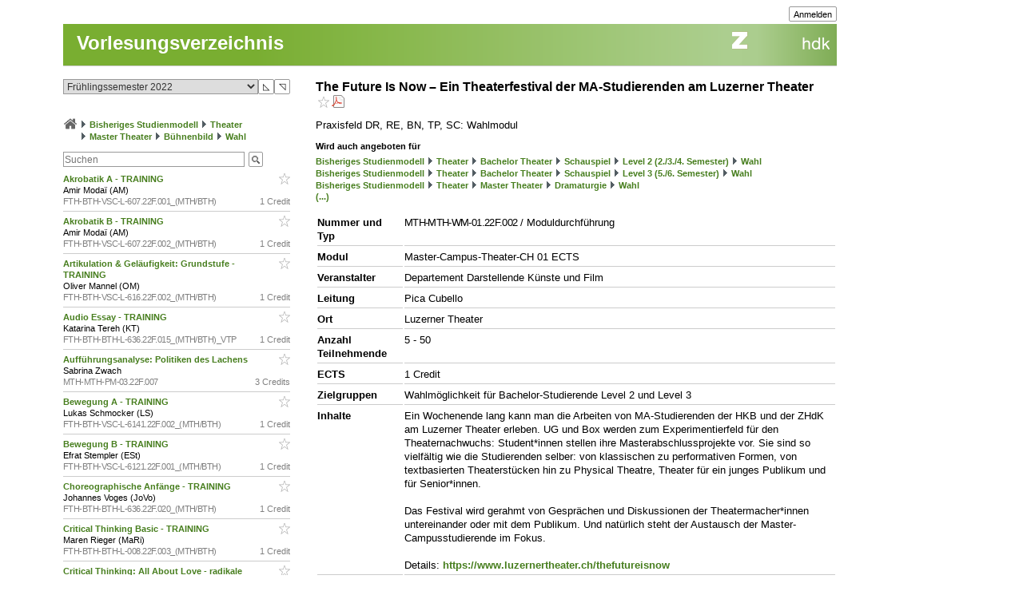

--- FILE ---
content_type: text/html; charset=utf-8
request_url: https://intern.zhdk.ch/?vorlesungsverzeichnis&semester_id=183607&cc_page_id=-2121&course_id=248414
body_size: 11173
content:
<!DOCTYPE html>
<html lang="de">
<head>

<meta http-equiv="Content-Type" content="text/html; charset=utf-8">
<!-- 
	This website is powered by TYPO3 - inspiring people to share!
	TYPO3 is a free open source Content Management Framework initially created by Kasper Skaarhoj and licensed under GNU/GPL.
	TYPO3 is copyright 1998-2026 of Kasper Skaarhoj. Extensions are copyright of their respective owners.
	Information and contribution at https://typo3.org/
-->




<meta name="generator" content="TYPO3 CMS" />
<meta name="description" content="Die ZHdK ist die Zuercher Hochschule der Kuenste" />
<meta name="keywords" content="Hochschule, Ausbildung, Kunst, Theater, Musik" />
<meta name="copyright" content="(c) 2011 Zuercher Hochschule der Kuenste" />


<link rel="stylesheet" href="/typo3temp/assets/css/39f5ea63ed303dd32b13a6366f0f924f.css?1712860433" media="all">
<link rel="stylesheet" href="/typo3conf/ext/hmtfw/Resources/Public/Themes/_shared/styles/screen.css?1769092855" media="all">
<link rel="stylesheet" href="/typo3conf/ext/hmtfw/Resources/Public/Themes/hellgruen/styles/screen.css?1769092855" media="all">
<link rel="stylesheet" href="/typo3conf/ext/hmtfw/Resources/Public/Themes/_shared/styles/print.css?1769092855" media="print">



<script src="/typo3conf/ext/hmtfw/Resources/Public/JavaScript/jquery/3.6.1/jquery-3.6.1.min.js?1769092855" type="text/javascript"></script>
<script src="/typo3conf/ext/hmtfw/Resources/Public/JavaScript/common.js?1769092855" type="text/javascript"></script>
<script src="https://analytics.zhdk.ch/piwik.js" type="text/javascript"></script>


<title>ZHdK:&nbsp;Vorlesungsverzeichnis</title><link rel="stylesheet" href="/typo3conf/ext/perfectlightbox/res/css/slightbox.css" type="text/css" media="screen,projection" /><script type="text/javascript" src="/typo3conf/ext/perfectlightbox/res/js/slimbox.2.0.4.yui.js"></script><script type="text/javascript">
	SlimboxOptions.resizeDuration = 100;
	SlimboxOptions.captionAnimationDuration = 50;
	SlimboxOptions.overlayFadeDuration = 100;
	SlimboxOptions.imageFadeDuration = 100;
	SlimboxOptions.overlayOpacity = 0.6;
	SlimboxOptions.loop = false;
	SlimboxOptions.allowSave = true;
	SlimboxOptions.slideshowAutoplay = false;
	SlimboxOptions.slideshowInterval = 7000;
	SlimboxOptions.slideshowAutoclose = true;
	SlimboxOptions.counterText = 'Bild ###x### von ###y###';</script>
<meta name="robots" content="all">
<link rel="icon" media="(prefers-color-scheme: dark)" href="/favicon_darkmode.ico">
<link rel="icon" media="(prefers-color-scheme: light)" href="/favicon.ico">
<!-- ChangeDetection.com id="xvgg2w8w0b" -->


<link rel="copyright" title="ZHdK" href="https://intern.zhdk.ch/?hauptadressen">
<link rel="home" title="Startseite" href="https://intern.zhdk.ch">
<link rel="search" title="Suchen" href="https://intern.zhdk.ch/?suchen">
<link rel="help" title="Helpdesk" href="https://intern.zhdk.ch/?helpdesk" target="_blank">
<link rel="author" title="Kontakt" href="/?feedback&amp;ref=%2F%3Fvorlesungsverzeichnis%26semester_id%3D183607%26cc_page_id%3D-2121%26course_id%3D248414">
<link rel="alternate" type="application/rss+xml" title="News" href="/?news/rss&amp;action=RSS" target="_blank">

<link rel="stylesheet" type="text/css" href="/app/css/typo3/standard.css?1769092855">
<link rel="stylesheet" type="text/css" href="/app/css/typo3/portal/theme.css">
<link rel="stylesheet" type="text/css" href="/app/css/typo3/mac-other.css?1769092855"><link rel="stylesheet" media="print" type="text/css" href="/app/css/typo3/print.css?1769092855"><meta name="viewport" content="width=device-width, initial-scale=1.0, maximum-scale=1.0, minimum-scale=1.0, user-scalable=no"></meta>
<style type="text/css" >
<!--

						@import url("/app/css/typo3/mobile.css?1769092855") only screen and (max-width: 700px);

						#subnavigation-hamburger {
						  display: none;
						}
						
-->
</style><script language="JavaScript" type="text/javascript">
<!--

							jQuery(document).ready(function() {
								jQuery('#content > .container > .singleColumn').attr('id', 'subnavigation');

								jQuery('<div id="subnavigation-hamburger"><div></div><div></div><div></div></div>').insertBefore(jQuery('#subnavigation'));
								var subnavigation = jQuery('#subnavigation');
								var hamburger = jQuery('#subnavigation-hamburger');
								hamburger.click(function() {
									if(subnavigation.hasClass('open')) {
										subnavigation.removeClass('open')
									} else {
										subnavigation.addClass('open')
									}
									if(hamburger.hasClass('open')) {
										hamburger.removeClass('open')
									} else {
										hamburger.addClass('open')
									}
								});
								
							});
							
//-->
</script>
<script language="JavaScript" type="text/javascript" src="/app/scripts/ajax.js?1769092855" charset="UTF-8"></script>
<script language="JavaScript" type="text/javascript" src="/app/scripts/base1.js?1769092855" charset="UTF-8"></script>
<script language="JavaScript" type="text/javascript" src="/app/scripts/base2.js?1769092855" charset="UTF-8"></script>
<script language="JavaScript" type="text/javascript" src="/app/scripts/base3.js?1769092855" charset="UTF-8"></script>
<script language="JavaScript" type="text/javascript" src="/app/scripts/flowplayer727/flowplayer.min.js" charset="UTF-8"></script>
<script language="JavaScript" type="text/javascript" src="/app/scripts/flowplayer-plugins/audio/flowplayer.audio.min.js" charset="UTF-8"></script>
<script language="JavaScript" type="text/javascript" src="/app/scripts/overlib_defaults.js" charset="UTF-8"></script>
<script type="text/javascript" src="/app/scripts/overlib422/overlib_zhdk.js?1769092855" charset="UTF-8"><!-- overLIB (c) Erik Bosrup --></script>
<script language="JavaScript" type="text/javascript">
<!--
var hmtfw_state_store_app_url= '/?store/state&action=AJAXSTORE';
var hmtfw_state_store_flush_delay= 500;
var hmtfw_resource_info_app_url= '/?raum/resource/feed';
var hmtfw_course_conflict_info_app_url= '/?meinetermine&action=AJAXCONFLICTINFO';
var hmtfw_ajax_loader_gif_path= '/app/img/structure/ajax-loader3.svg';
//-->
</script>

<style type="text/css" >
<!--

				#body .menu {
				    height: 57px !important;
				}
				.hmtfw_cc_course_name > .hmtfw_cc_name_trailer > .hmtfw_cc_course_fav_button {
					padding: 0px 0px 0px 3px;
					font-weight: normal;
					display: inline-block;
				}
					
				.hmtfw_cc_course_name > .hmtfw_cc_name_trailer > .hmtfw_cc_course_fav_button.hmtfw_cc_course_fav_button_ghost {
					opacity: 0.5;
				}
					
				.hmtfw_cc_course_name.hmtfw_cc_course_is_fav .hmtfw_cc_course_addfav {
					display: none;
				}
				
				.hmtfw_cc_course_name .hmtfw_cc_course_delfav {
					display: none;
				}
				
				.hmtfw_cc_course_name.hmtfw_cc_course_is_fav .hmtfw_cc_course_delfav {
					display: inline;
				}
					
				.hmtfw_cc_course_list_entry {
					margin-bottom: 12px;
				}
					
				.hmtfw_cc_course_list_entry.hmtfw_cc_narrow_list {
					padding-bottom: 5px;
					margin-bottom: 5px;
					border-bottom: 1px solid #ccc;
				}
					
				.hmtfw_cc_course_favs_only {}
					
				.hmtfw_cc_search {}
					
				.hmtfw_cc_search input {
					width: 80%;
				}
					
				.hmtfw_cc_search_term {
					font-weight: normal;
					font-size: 90%;
					padding: 1px 1px 1px 1px;
					border: 1px solid #999;
					border-radius: 3px;
				}
					
				.hmtfw_cc_page_results {
					/*padding-bottom: 6px;
					border-bottom: 1px solid #ccc;
					*/
					margin-bottom: 6px;
					border: 1px solid #ccc;
					padding: 3px 6px;
				}
				
				.hmtfw_cc_root_line {
					padding-left: 21px;
					text-indent: -21px;
				}
					
				.hmtfw_cc_page_results .hmtfw_cc_breadcrumb_result {
					margin-bottom: 0px;
					/*border-bottom: 1px solid #ddd;*/
				}
					
				.hmtfw_cc_nav > ul {
					margin: 12px 0px 12px 0px;
					padding: 0px;
					list-style: none;
				}
				
				.hmtfw_cc_nav > ul > li {
					border-bottom: 1px solid #ccc;
					padding: 4px 0px 4px 0px;
					margin: 0px;
				}
					
				.hmtfw_cc_nav > ul > li:first-child {
					border-top: 1px solid #ccc;
				}
					
				.hmtfw_cc_breadcrumb {
					margin-top: 25px;
					margin-bottom: 12px;
				}
					
				.hmtfw_cc_semester {
					margin-bottom: 12px;
				}
				
				.hmtfw_cc_dateinfo {
					margin-bottom: 12px;
				}
				
				.hmtfw_cc_narrow_list .hmtfw_cc_name_trailer {
					float: right;
				}
					
				.hmtfw_cc_course_name > .hmtfw_cc_name_trailer {
					display: inline-block;
				}
					
				.hmtfw_cc_narrow_list .hmtfw_cc_credits {
					/*font-weight: bold;
					font-size: 90%;
					display: inline-block;
					padding: 2px 0px 2px 3px;
					vertical-align: top;
					line-height: 1;
					*/
					display: inline-block;
					float: right;
					padding: 0px 0px 0px 3px;
				}
					
				.hmtfw_cc_lecturer {
					overflow: hidden;
					text-overflow: ellipsis;
					white-space: nowrap;
				}
				
				.hmtfw_cc_course_name > .hmtfw_cc_name_trailer > .hmtfw_cc_pdf {
					padding-left: 3px;
				}
					
				.hmtfw_cc_login_for_fav {
					margin-top: 20px;
				}
				
-->
</style><script language="JavaScript" type="text/javascript">
<!--

				var hmtfw_cc_clicked_course_id;
					
				jQuery(function() {
					jQuery("body").on("click", ".hmtfw_cc_course_fav_button", function () {
						var elem= jQuery(this);
						var course= elem.closest(".hmtfw_cc_course_name");
						var course_id= course.data("hmtfwCourseId");
						hmtfw_cc_clicked_course_id= course_id;

						overlib('<p><button class="submit hmtfw_cc_course_fav_submit">Einloggen und Favorit speichern</button></p><p>Um Lehrveranstaltungen als Favoriten speichern zu können, müssen Sie eingeloggt sein</p>', STICKY, BGCLASS, 'overlibbg schmal', HEIGHT, -1, WRAP, RIGHT, BELOW, OFFSETX, -5, OFFSETY, 15, TIMEOUT, 120000, DELAY, 0, HAUTO, VAUTO, FOLLOWMOUSE, TOGGLEPOPUP, '262749198', NOCLOSE);
			
 						return false;
					});
								
					jQuery("body").on("click", ".hmtfw_cc_course_fav_submit", function () {
						if (hmtfw_cc_clicked_course_id > 0) {
							var url= '/?vorlesungsverzeichnis&semester_id=183607&cc_page_id=-2121&course_id=248414&action=STORECOURSEFAV&login=1';
							url+= '&fav_course_id=' + hmtfw_cc_clicked_course_id;
							location.href= url;
						}
 						return false;
					});
				});
				
//-->
</script><script language="JavaScript" type="text/javascript" src="/app/scripts/jquery-ui-1.13.2/jquery-ui.min.js"></script><script language="JavaScript" type="text/javascript">
<!--
jQuery.uiBackCompat= false;
//-->
</script><script language="JavaScript" type="text/javascript" src="/app/scripts/jquery.ui.touch-punch-0.2.3.min.js" charset="UTF-8"></script><link rel="stylesheet" media="all" type="text/css" href="/app/scripts/jquery-ui-1.13.2/jquery-ui.min.css">

<!--
copyright: ZHdK 2010
author: webapp.admin@zhdk.ch
note: Please cite the author's email address when copying scripts from this page.
-->
</head>
<body><script language="JavaScript" type="text/javascript">
<!--
jQuery(function() { onload_handler(); });
//-->
</script>
<style>
#body .main .pageTitle h1 {
	color: #fff;
	font-size: 24px;
	margin: 0px;
	padding: 16px 5px 14px 17px;
	position: absolute;
	top: 25px;
}

#pagetitle a {
	color: #fff;
}

#pagetitle a:hover {
	text-decoration: none;
}
</style>
<div id="page" style="margin-left: 5%;">
	<div id="body" class="bodyCourseCatalog">

		<div id="bodyHead" class="head">
			<div class="frame">
				<div id="topright" class="topRight">
					<ul><li><div class="main"><div class="hmtfw-btn-group"><button type="button" class="submit  submit-small" onclick="window.open('/?vorlesungsverzeichnis&amp;semester_id=183607&amp;cc_page_id=-2121&amp;course_id=248414&amp;login=1'); return false;">Anmelden</button></div></div></li>
    
</ul>
				</div>
			</div>
		</div>
		
		<div id="bodyMenu" class="menu">
			<div class="frame">
				<a href="//www.zhdk.ch" id="zhdk-link"></a>
				<div class="clear"> </div>
			</div>
		</div>
		
	 	<div id="bodyMain" class="main">
    <div id="pagetitle" class="pageTitle">
        <h1><div class="tx_hmtfw"><a href="/?vorlesungsverzeichnis&amp;semester_id=183607">Vorlesungsverzeichnis</a></div></h1>
    </div>

    <div id="content" style="width: 968px">

        <div class="container topLine">

            <div class="singleColumn hyphenate" style="width: 300px; margin-right: 16px;">
                <div class="contentInfo" style="width: 300px;"><div class="tx_hmtfw"><div class="hmtfw_cc_semester"><form action="/" method="get"><input type="hidden" name="vorlesungsverzeichnis" value="{VIRTUAL PATH}"><input type="hidden" name="open_menu" value="1"><div class="hmtfw-spinner-for-select-outer-container hundredpercent"><a href="#" class="hmtfw-spinner-for-select-right-button submit" title="Nächsten (oberen) Wert auswählen">&#9721;</a><a href="#" class="hmtfw-spinner-for-select-left-button submit" title="Vorherigen (unteren) Wert auswählen">&#9722;</a><div class="hmtfw-spinner-for-select-container"><select name="semester_id" size="1" class="hmtfw_auto_reset" onchange="jQuery('#hmtfwwaitingscreen').show(); add_onunload_script('jQuery(\'#hmtfwwaitingscreen\').hide();', false, true, true); this.form.submit();"><option value="266845">Frühlingssemester 2026</option><option value="227143">Herbstsemester 2025</option><option value="227142">Frühlingssemester 2025</option><option value="227141">Herbstsemester 2024</option><option value="227140">Frühlingssemester 2024</option><option value="227139">Herbstsemester 2023</option><option value="183609">Frühlingssemester 2023</option><option value="183608">Herbstsemester 2022</option><option selected value="183607">Frühlingssemester 2022</option><option value="183606">Herbstsemester 2021</option><option value="183605">Frühlingssemester 2021</option><option value="151061">Herbstsemester 2020</option><option value="151060">Frühlingssemester 2020</option><option value="151059">Herbstsemester 2019</option><option value="151058">Frühlingssemester 2019</option><option value="151057">Herbstsemester 2018</option><option value="151056">Frühlingssemester 2018</option><option value="151055">Herbstsemester 2017</option><option value="140410">Frühlingssemester 2017</option><option value="140409">Herbstsemester 2016</option><option value="140407">Frühlingssemester 2016</option></select></div><div class="hmtfwfloatterminator"></div></div></form></div><div class="hmtfw_cc_breadcrumb"><div class="hmtfw_cc_root_line"><span class="nobreak"><a href="/?vorlesungsverzeichnis&amp;semester_id=183607&amp;open_menu=1" title="Zur Startseite / Favoritenliste"><img border="0" src="/app/img/structure/home1.png" alt="Start" width="18" style="margin-bottom: -4px"></a></span> <span class="nobreak"><img border="0" src="/typo3conf/ext/hmtfw/Resources/Public/Themes/portal/data/images/buttons/img_arrow_right.gif" style="margin-bottom: -2px;"> <a href="/?vorlesungsverzeichnis&amp;semester_id=183607&amp;open_menu=1&amp;cc_page_id=1056">Bisheriges Studienmodell</a></span> <span class="nobreak"><img border="0" src="/typo3conf/ext/hmtfw/Resources/Public/Themes/portal/data/images/buttons/img_arrow_right.gif" style="margin-bottom: -2px;"> <a href="/?vorlesungsverzeichnis&amp;semester_id=183607&amp;open_menu=1&amp;cc_page_id=1024">Theater</a></span> <span class="nobreak"><img border="0" src="/typo3conf/ext/hmtfw/Resources/Public/Themes/portal/data/images/buttons/img_arrow_right.gif" style="margin-bottom: -2px;"> <a href="/?vorlesungsverzeichnis&amp;semester_id=183607&amp;open_menu=1&amp;cc_page_id=1735">Master Theater</a></span> <span class="nobreak"><img border="0" src="/typo3conf/ext/hmtfw/Resources/Public/Themes/portal/data/images/buttons/img_arrow_right.gif" style="margin-bottom: -2px;"> <a href="/?vorlesungsverzeichnis&amp;semester_id=183607&amp;open_menu=1&amp;cc_page_id=1777">Bühnenbild</a></span> <span class="nobreak"><img border="0" src="/typo3conf/ext/hmtfw/Resources/Public/Themes/portal/data/images/buttons/img_arrow_right.gif" style="margin-bottom: -2px;"> <a href="/?vorlesungsverzeichnis&amp;semester_id=183607&amp;open_menu=1&amp;cc_page_id=-2121">Wahl</a></span></div></div><div class="hmtfw_cc_search"><form action="/" method="get"><input type="hidden" name="vorlesungsverzeichnis" value="{VIRTUAL PATH}"><input type="hidden" name="semester_id" value="183607"><input type="hidden" name="cc_page_id" value="-2121"><input type="hidden" name="course_id" value="248414"><input type="hidden" name="open_menu" value="1"><div class="hmtfw-btn-bar spaceddiv"><input class="hmtfw-btn-group" type="Text" autocapitalize="off" autocorrect="off" name="search" size="500" placeholder="Suchen" value=""><span class="hmtfw-btn-group"><button class="submit submit-image" onclick="jQuery(this).closest('form').submit(); return false;" title="Suchanfrage senden" style="background-image: url('/app/img/structure/buttonSearch2.gif')"></button></span></div></form></div><div class="hmtfw_cc_course_list_entry hmtfw_cc_narrow_list"><span class="hmtfw_cc_course_name" data-hmtfw-course-id="244345"><span class="hmtfw_cc_name_trailer"><a href="#" class="hmtfw_cc_course_fav_button hmtfw_cc_course_fav_button_ghost" rel="nofollow"><img border="0" src="/app/img/structure/fav-full6.png" width="14" height="14" class="hmtfw_cc_course_delfav" title="Favorit entfernen"><img border="0" src="/app/img/structure/fav-empty6.png" width="14" height="14" class="hmtfw_cc_course_addfav" title="Als Favorit speichern"></a></span><a href="/?vorlesungsverzeichnis&amp;semester_id=183607&amp;cc_page_id=-2121&amp;course_id=244345">Akrobatik A - TRAINING&nbsp;</a></span><div class="hmtfw_cc_lecturer">Amir Modaï (AM)</div><div class="item-demote"><span class="hmtfw_cc_credits">1 Credit</span><span class="hmtfw-course-number">FTH-BTH-VSC-L-607.22F.001_(MTH/BTH)</span></div></div><div class="hmtfw_cc_course_list_entry hmtfw_cc_narrow_list"><span class="hmtfw_cc_course_name" data-hmtfw-course-id="243605"><span class="hmtfw_cc_name_trailer"><a href="#" class="hmtfw_cc_course_fav_button hmtfw_cc_course_fav_button_ghost" rel="nofollow"><img border="0" src="/app/img/structure/fav-full6.png" width="14" height="14" class="hmtfw_cc_course_delfav" title="Favorit entfernen"><img border="0" src="/app/img/structure/fav-empty6.png" width="14" height="14" class="hmtfw_cc_course_addfav" title="Als Favorit speichern"></a></span><a href="/?vorlesungsverzeichnis&amp;semester_id=183607&amp;cc_page_id=-2121&amp;course_id=243605">Akrobatik B - TRAINING&nbsp;</a></span><div class="hmtfw_cc_lecturer">Amir Modaï (AM)</div><div class="item-demote"><span class="hmtfw_cc_credits">1 Credit</span><span class="hmtfw-course-number">FTH-BTH-VSC-L-607.22F.002_(MTH/BTH)</span></div></div><div class="hmtfw_cc_course_list_entry hmtfw_cc_narrow_list"><span class="hmtfw_cc_course_name" data-hmtfw-course-id="244398"><span class="hmtfw_cc_name_trailer"><a href="#" class="hmtfw_cc_course_fav_button hmtfw_cc_course_fav_button_ghost" rel="nofollow"><img border="0" src="/app/img/structure/fav-full6.png" width="14" height="14" class="hmtfw_cc_course_delfav" title="Favorit entfernen"><img border="0" src="/app/img/structure/fav-empty6.png" width="14" height="14" class="hmtfw_cc_course_addfav" title="Als Favorit speichern"></a></span><a href="/?vorlesungsverzeichnis&amp;semester_id=183607&amp;cc_page_id=-2121&amp;course_id=244398">Artikulation &amp; Geläufigkeit: Grundstufe - TRAINING&nbsp;</a></span><div class="hmtfw_cc_lecturer">Oliver Mannel (OM)</div><div class="item-demote"><span class="hmtfw_cc_credits">1 Credit</span><span class="hmtfw-course-number">FTH-BTH-VSC-L-616.22F.002_(MTH/BTH)</span></div></div><div class="hmtfw_cc_course_list_entry hmtfw_cc_narrow_list"><span class="hmtfw_cc_course_name" data-hmtfw-course-id="243611"><span class="hmtfw_cc_name_trailer"><a href="#" class="hmtfw_cc_course_fav_button hmtfw_cc_course_fav_button_ghost" rel="nofollow"><img border="0" src="/app/img/structure/fav-full6.png" width="14" height="14" class="hmtfw_cc_course_delfav" title="Favorit entfernen"><img border="0" src="/app/img/structure/fav-empty6.png" width="14" height="14" class="hmtfw_cc_course_addfav" title="Als Favorit speichern"></a></span><a href="/?vorlesungsverzeichnis&amp;semester_id=183607&amp;cc_page_id=-2121&amp;course_id=243611">Audio Essay - TRAINING&nbsp;</a></span><div class="hmtfw_cc_lecturer">Katarina Tereh (KT)</div><div class="item-demote"><span class="hmtfw_cc_credits">1 Credit</span><span class="hmtfw-course-number">FTH-BTH-BTH-L-636.22F.015_(MTH/BTH)_VTP</span></div></div><div class="hmtfw_cc_course_list_entry hmtfw_cc_narrow_list"><span class="hmtfw_cc_course_name" data-hmtfw-course-id="245647"><span class="hmtfw_cc_name_trailer"><a href="#" class="hmtfw_cc_course_fav_button hmtfw_cc_course_fav_button_ghost" rel="nofollow"><img border="0" src="/app/img/structure/fav-full6.png" width="14" height="14" class="hmtfw_cc_course_delfav" title="Favorit entfernen"><img border="0" src="/app/img/structure/fav-empty6.png" width="14" height="14" class="hmtfw_cc_course_addfav" title="Als Favorit speichern"></a></span><a href="/?vorlesungsverzeichnis&amp;semester_id=183607&amp;cc_page_id=-2121&amp;course_id=245647">Aufführungsanalyse: Politiken des Lachens&nbsp;</a></span><div class="hmtfw_cc_lecturer">Sabrina Zwach</div><div class="item-demote"><span class="hmtfw_cc_credits">3 Credits</span><span class="hmtfw-course-number">MTH-MTH-PM-03.22F.007</span></div></div><div class="hmtfw_cc_course_list_entry hmtfw_cc_narrow_list"><span class="hmtfw_cc_course_name" data-hmtfw-course-id="243603"><span class="hmtfw_cc_name_trailer"><a href="#" class="hmtfw_cc_course_fav_button hmtfw_cc_course_fav_button_ghost" rel="nofollow"><img border="0" src="/app/img/structure/fav-full6.png" width="14" height="14" class="hmtfw_cc_course_delfav" title="Favorit entfernen"><img border="0" src="/app/img/structure/fav-empty6.png" width="14" height="14" class="hmtfw_cc_course_addfav" title="Als Favorit speichern"></a></span><a href="/?vorlesungsverzeichnis&amp;semester_id=183607&amp;cc_page_id=-2121&amp;course_id=243603">Bewegung A - TRAINING&nbsp;</a></span><div class="hmtfw_cc_lecturer">Lukas Schmocker (LS)</div><div class="item-demote"><span class="hmtfw_cc_credits">1 Credit</span><span class="hmtfw-course-number">FTH-BTH-VSC-L-6141.22F.002_(MTH/BTH)</span></div></div><div class="hmtfw_cc_course_list_entry hmtfw_cc_narrow_list"><span class="hmtfw_cc_course_name" data-hmtfw-course-id="244184"><span class="hmtfw_cc_name_trailer"><a href="#" class="hmtfw_cc_course_fav_button hmtfw_cc_course_fav_button_ghost" rel="nofollow"><img border="0" src="/app/img/structure/fav-full6.png" width="14" height="14" class="hmtfw_cc_course_delfav" title="Favorit entfernen"><img border="0" src="/app/img/structure/fav-empty6.png" width="14" height="14" class="hmtfw_cc_course_addfav" title="Als Favorit speichern"></a></span><a href="/?vorlesungsverzeichnis&amp;semester_id=183607&amp;cc_page_id=-2121&amp;course_id=244184">Bewegung B - TRAINING&nbsp;</a></span><div class="hmtfw_cc_lecturer">Efrat Stempler (ESt)</div><div class="item-demote"><span class="hmtfw_cc_credits">1 Credit</span><span class="hmtfw-course-number">FTH-BTH-VSC-L-6121.22F.001_(MTH/BTH)</span></div></div><div class="hmtfw_cc_course_list_entry hmtfw_cc_narrow_list"><span class="hmtfw_cc_course_name" data-hmtfw-course-id="244319"><span class="hmtfw_cc_name_trailer"><a href="#" class="hmtfw_cc_course_fav_button hmtfw_cc_course_fav_button_ghost" rel="nofollow"><img border="0" src="/app/img/structure/fav-full6.png" width="14" height="14" class="hmtfw_cc_course_delfav" title="Favorit entfernen"><img border="0" src="/app/img/structure/fav-empty6.png" width="14" height="14" class="hmtfw_cc_course_addfav" title="Als Favorit speichern"></a></span><a href="/?vorlesungsverzeichnis&amp;semester_id=183607&amp;cc_page_id=-2121&amp;course_id=244319">Choreographische Anfänge - TRAINING&nbsp;</a></span><div class="hmtfw_cc_lecturer">Johannes Voges (JoVo)</div><div class="item-demote"><span class="hmtfw_cc_credits">1 Credit</span><span class="hmtfw-course-number">FTH-BTH-BTH-L-636.22F.020_(MTH/BTH)</span></div></div><div class="hmtfw_cc_course_list_entry hmtfw_cc_narrow_list"><span class="hmtfw_cc_course_name" data-hmtfw-course-id="244240"><span class="hmtfw_cc_name_trailer"><a href="#" class="hmtfw_cc_course_fav_button hmtfw_cc_course_fav_button_ghost" rel="nofollow"><img border="0" src="/app/img/structure/fav-full6.png" width="14" height="14" class="hmtfw_cc_course_delfav" title="Favorit entfernen"><img border="0" src="/app/img/structure/fav-empty6.png" width="14" height="14" class="hmtfw_cc_course_addfav" title="Als Favorit speichern"></a></span><a href="/?vorlesungsverzeichnis&amp;semester_id=183607&amp;cc_page_id=-2121&amp;course_id=244240">Critical Thinking Basic - TRAINING&nbsp;</a></span><div class="hmtfw_cc_lecturer">Maren Rieger (MaRi)</div><div class="item-demote"><span class="hmtfw_cc_credits">1 Credit</span><span class="hmtfw-course-number">FTH-BTH-BTH-L-008.22F.003_(MTH/BTH)</span></div></div><div class="hmtfw_cc_course_list_entry hmtfw_cc_narrow_list"><span class="hmtfw_cc_course_name" data-hmtfw-course-id="244241"><span class="hmtfw_cc_name_trailer"><a href="#" class="hmtfw_cc_course_fav_button hmtfw_cc_course_fav_button_ghost" rel="nofollow"><img border="0" src="/app/img/structure/fav-full6.png" width="14" height="14" class="hmtfw_cc_course_delfav" title="Favorit entfernen"><img border="0" src="/app/img/structure/fav-empty6.png" width="14" height="14" class="hmtfw_cc_course_addfav" title="Als Favorit speichern"></a></span><a href="/?vorlesungsverzeichnis&amp;semester_id=183607&amp;cc_page_id=-2121&amp;course_id=244241">Critical Thinking: All About Love - radikale Zärtlichkeit - TRAINING - (gLV) - AUSGEBUCHT&nbsp;</a></span><div class="hmtfw_cc_lecturer">Maren Rieger (MaRi)</div><div class="item-demote"><span class="hmtfw_cc_credits">1 Credit</span><span class="hmtfw-course-number">FTH-BTH-BTH-L-636.22F.025_(MTH/BTH)</span></div></div><div class="hmtfw_cc_course_list_entry hmtfw_cc_narrow_list"><span class="hmtfw_cc_course_name" data-hmtfw-course-id="243615"><span class="hmtfw_cc_name_trailer"><a href="#" class="hmtfw_cc_course_fav_button hmtfw_cc_course_fav_button_ghost" rel="nofollow"><img border="0" src="/app/img/structure/fav-full6.png" width="14" height="14" class="hmtfw_cc_course_delfav" title="Favorit entfernen"><img border="0" src="/app/img/structure/fav-empty6.png" width="14" height="14" class="hmtfw_cc_course_addfav" title="Als Favorit speichern"></a></span><a href="/?vorlesungsverzeichnis&amp;semester_id=183607&amp;cc_page_id=-2121&amp;course_id=243615">Die Rolle der Moderation - TRAINING&nbsp;</a></span><div class="hmtfw_cc_lecturer">Dagmar Walser (DaWa)</div><div class="item-demote"><span class="hmtfw_cc_credits">1 Credit</span><span class="hmtfw-course-number">FTH-BTH-BTH-L-636.22F.030_(MTH/BTH)_VTP</span></div></div><div class="hmtfw_cc_course_list_entry hmtfw_cc_narrow_list"><span class="hmtfw_cc_course_name" data-hmtfw-course-id="243609"><span class="hmtfw_cc_name_trailer"><a href="#" class="hmtfw_cc_course_fav_button hmtfw_cc_course_fav_button_ghost" rel="nofollow"><img border="0" src="/app/img/structure/fav-full6.png" width="14" height="14" class="hmtfw_cc_course_delfav" title="Favorit entfernen"><img border="0" src="/app/img/structure/fav-empty6.png" width="14" height="14" class="hmtfw_cc_course_addfav" title="Als Favorit speichern"></a></span><a href="/?vorlesungsverzeichnis&amp;semester_id=183607&amp;cc_page_id=-2121&amp;course_id=243609">Doing Diversity - TRAINING&nbsp;</a></span><div class="hmtfw_cc_lecturer">Ursula Jenni (UJ)</div><div class="item-demote"><span class="hmtfw_cc_credits">1 Credit</span><span class="hmtfw-course-number">FTH-BTH-BTH-L-636.22F.002_(MTH/BTH)</span></div></div><div class="hmtfw_cc_course_list_entry hmtfw_cc_narrow_list"><span class="hmtfw_cc_course_name" data-hmtfw-course-id="243618"><span class="hmtfw_cc_name_trailer"><a href="#" class="hmtfw_cc_course_fav_button hmtfw_cc_course_fav_button_ghost" rel="nofollow"><img border="0" src="/app/img/structure/fav-full6.png" width="14" height="14" class="hmtfw_cc_course_delfav" title="Favorit entfernen"><img border="0" src="/app/img/structure/fav-empty6.png" width="14" height="14" class="hmtfw_cc_course_addfav" title="Als Favorit speichern"></a></span><a href="/?vorlesungsverzeichnis&amp;semester_id=183607&amp;cc_page_id=-2121&amp;course_id=243618">Early Morning Feminism in Aktion! - TRAINING&nbsp;</a></span><div class="hmtfw_cc_lecturer">Sylvia Sobottka (SySo)</div><div class="item-demote"><span class="hmtfw_cc_credits">1 Credit</span><span class="hmtfw-course-number">FTH-BTH-BTH-L-636.22F.004_(MTH/BTH)</span></div></div><div class="hmtfw_cc_course_list_entry hmtfw_cc_narrow_list"><span class="hmtfw_cc_course_name" data-hmtfw-course-id="245636"><span class="hmtfw_cc_name_trailer"><a href="#" class="hmtfw_cc_course_fav_button hmtfw_cc_course_fav_button_ghost" rel="nofollow"><img border="0" src="/app/img/structure/fav-full6.png" width="14" height="14" class="hmtfw_cc_course_delfav" title="Favorit entfernen"><img border="0" src="/app/img/structure/fav-empty6.png" width="14" height="14" class="hmtfw_cc_course_addfav" title="Als Favorit speichern"></a></span><a href="/?vorlesungsverzeichnis&amp;semester_id=183607&amp;cc_page_id=-2121&amp;course_id=245636">Einsatz von Film und Video im Theater (gLV)&nbsp;</a></span><div class="hmtfw_cc_lecturer">Georg Lendorff</div><div class="item-demote"><span class="hmtfw_cc_credits">2 Credits</span><span class="hmtfw-course-number">MTH-MTH-PM-02.22F.012</span></div></div><div class="hmtfw_cc_course_list_entry hmtfw_cc_narrow_list"><span class="hmtfw_cc_course_name" data-hmtfw-course-id="243821"><span class="hmtfw_cc_name_trailer"><a href="#" class="hmtfw_cc_course_fav_button hmtfw_cc_course_fav_button_ghost" rel="nofollow"><img border="0" src="/app/img/structure/fav-full6.png" width="14" height="14" class="hmtfw_cc_course_delfav" title="Favorit entfernen"><img border="0" src="/app/img/structure/fav-empty6.png" width="14" height="14" class="hmtfw_cc_course_addfav" title="Als Favorit speichern"></a></span><a href="/?vorlesungsverzeichnis&amp;semester_id=183607&amp;cc_page_id=-2121&amp;course_id=243821">Family Matters III - TRAINING&nbsp;</a></span><div class="hmtfw_cc_lecturer">Réjane Dreifuss (RD)</div><div class="item-demote"><span class="hmtfw_cc_credits">1 Credit</span><span class="hmtfw-course-number">FTH-BTH-BTH-L-636.22F.010_(MTH/BTH)</span></div></div><div class="hmtfw_cc_course_list_entry hmtfw_cc_narrow_list"><span class="hmtfw_cc_course_name" data-hmtfw-course-id="249373"><span class="hmtfw_cc_name_trailer"><a href="#" class="hmtfw_cc_course_fav_button hmtfw_cc_course_fav_button_ghost" rel="nofollow"><img border="0" src="/app/img/structure/fav-full6.png" width="14" height="14" class="hmtfw_cc_course_delfav" title="Favorit entfernen"><img border="0" src="/app/img/structure/fav-empty6.png" width="14" height="14" class="hmtfw_cc_course_addfav" title="Als Favorit speichern"></a></span><a href="/?vorlesungsverzeichnis&amp;semester_id=183607&amp;cc_page_id=-2121&amp;course_id=249373">Freiräume&nbsp;</a></span><div class="hmtfw_cc_lecturer">Alle Kursbeteiligten / Begleitung: Christopher Kriese</div><div class="item-demote"><span class="hmtfw_cc_credits">2 Credits</span><span class="hmtfw-course-number">MTH-MTH-WM-02.22F.001</span></div></div><div class="hmtfw_cc_course_list_entry hmtfw_cc_narrow_list"><span class="hmtfw_cc_course_name" data-hmtfw-course-id="243812"><span class="hmtfw_cc_name_trailer"><a href="#" class="hmtfw_cc_course_fav_button hmtfw_cc_course_fav_button_ghost" rel="nofollow"><img border="0" src="/app/img/structure/fav-full6.png" width="14" height="14" class="hmtfw_cc_course_delfav" title="Favorit entfernen"><img border="0" src="/app/img/structure/fav-empty6.png" width="14" height="14" class="hmtfw_cc_course_addfav" title="Als Favorit speichern"></a></span><a href="/?vorlesungsverzeichnis&amp;semester_id=183607&amp;cc_page_id=-2121&amp;course_id=243812">Getting Things Done and Doing Nothing - TRAINING&nbsp;</a></span><div class="hmtfw_cc_lecturer">Christopher Kriese (CKri)</div><div class="item-demote"><span class="hmtfw_cc_credits">1 Credit</span><span class="hmtfw-course-number">FTH-BTH-BTH-L-636.22F.011_(MTH/BTH)</span></div></div><div class="hmtfw_cc_course_list_entry hmtfw_cc_narrow_list"><span class="hmtfw_cc_course_name" data-hmtfw-course-id="243620"><span class="hmtfw_cc_name_trailer"><a href="#" class="hmtfw_cc_course_fav_button hmtfw_cc_course_fav_button_ghost" rel="nofollow"><img border="0" src="/app/img/structure/fav-full6.png" width="14" height="14" class="hmtfw_cc_course_delfav" title="Favorit entfernen"><img border="0" src="/app/img/structure/fav-empty6.png" width="14" height="14" class="hmtfw_cc_course_addfav" title="Als Favorit speichern"></a></span><a href="/?vorlesungsverzeichnis&amp;semester_id=183607&amp;cc_page_id=-2121&amp;course_id=243620">Grosse Anfänge - TRAINING&nbsp;</a></span><div class="hmtfw_cc_lecturer">Prof. Dr. Jochen Kiefer (JK)</div><div class="item-demote"><span class="hmtfw_cc_credits">1 Credit</span><span class="hmtfw-course-number">FTH-BTH-VDR-L-301.22F.001_(MTH/BTH)</span></div></div><div class="hmtfw_cc_course_list_entry hmtfw_cc_narrow_list"><span class="hmtfw_cc_course_name" data-hmtfw-course-id="245650"><span class="hmtfw_cc_name_trailer"><a href="#" class="hmtfw_cc_course_fav_button hmtfw_cc_course_fav_button_ghost" rel="nofollow"><img border="0" src="/app/img/structure/fav-full6.png" width="14" height="14" class="hmtfw_cc_course_delfav" title="Favorit entfernen"><img border="0" src="/app/img/structure/fav-empty6.png" width="14" height="14" class="hmtfw_cc_course_addfav" title="Als Favorit speichern"></a></span><a href="/?vorlesungsverzeichnis&amp;semester_id=183607&amp;cc_page_id=-2121&amp;course_id=245650">Institutionen überschreiben: Kanonkritik an Hochschulen (gLV)&nbsp;</a></span><div class="hmtfw_cc_lecturer">Prof. Dr. Jochen Kiefer</div><div class="item-demote"><span class="hmtfw_cc_credits">4 Credits</span><span class="hmtfw-course-number">MTH-MTH-PM-04.22F.003</span></div></div><div class="hmtfw_cc_course_list_entry hmtfw_cc_narrow_list"><span class="hmtfw_cc_course_name" data-hmtfw-course-id="243576"><span class="hmtfw_cc_name_trailer"><a href="#" class="hmtfw_cc_course_fav_button hmtfw_cc_course_fav_button_ghost" rel="nofollow"><img border="0" src="/app/img/structure/fav-full6.png" width="14" height="14" class="hmtfw_cc_course_delfav" title="Favorit entfernen"><img border="0" src="/app/img/structure/fav-empty6.png" width="14" height="14" class="hmtfw_cc_course_addfav" title="Als Favorit speichern"></a></span><a href="/?vorlesungsverzeichnis&amp;semester_id=183607&amp;cc_page_id=-2121&amp;course_id=243576">Kontext: theater politisch leben_VRE&nbsp;</a></span><div class="hmtfw_cc_lecturer">Christopher Kriese (ChKri) und 4 Gäste</div><div class="item-demote"><span class="hmtfw_cc_credits">1 Credit</span><span class="hmtfw-course-number">FTH-BTH-BTH-L-0019.22F.009_(MTH/BTH)</span></div></div><div class="hmtfw_cc_course_list_entry hmtfw_cc_narrow_list"><span class="hmtfw_cc_course_name" data-hmtfw-course-id="245618"><span class="hmtfw_cc_name_trailer"><a href="#" class="hmtfw_cc_course_fav_button hmtfw_cc_course_fav_button_ghost" rel="nofollow"><img border="0" src="/app/img/structure/fav-full6.png" width="14" height="14" class="hmtfw_cc_course_delfav" title="Favorit entfernen"><img border="0" src="/app/img/structure/fav-empty6.png" width="14" height="14" class="hmtfw_cc_course_addfav" title="Als Favorit speichern"></a></span><a href="/?vorlesungsverzeichnis&amp;semester_id=183607&amp;cc_page_id=-2121&amp;course_id=245618">Kulturmanagement&nbsp;</a></span><div class="hmtfw_cc_lecturer">Réjane Dreifuss</div><div class="item-demote"><span class="hmtfw_cc_credits">1 Credit</span><span class="hmtfw-course-number">MTH-MTH-PM-01.22F.003</span></div></div><div class="hmtfw_cc_course_list_entry hmtfw_cc_narrow_list"><span class="hmtfw_cc_course_name" data-hmtfw-course-id="244400"><span class="hmtfw_cc_name_trailer"><a href="#" class="hmtfw_cc_course_fav_button hmtfw_cc_course_fav_button_ghost" rel="nofollow"><img border="0" src="/app/img/structure/fav-full6.png" width="14" height="14" class="hmtfw_cc_course_delfav" title="Favorit entfernen"><img border="0" src="/app/img/structure/fav-empty6.png" width="14" height="14" class="hmtfw_cc_course_addfav" title="Als Favorit speichern"></a></span><a href="/?vorlesungsverzeichnis&amp;semester_id=183607&amp;cc_page_id=-2121&amp;course_id=244400">Lesen A - TRAINING&nbsp;</a></span><div class="hmtfw_cc_lecturer">Julia Stanoeva (JSt)</div><div class="item-demote"><span class="hmtfw_cc_credits">1 Credit</span><span class="hmtfw-course-number">FTH-BTH-VSC-L-6020.22F.002_(MTH/BTH)</span></div></div><div class="hmtfw_cc_course_list_entry hmtfw_cc_narrow_list"><span class="hmtfw_cc_course_name" data-hmtfw-course-id="244399"><span class="hmtfw_cc_name_trailer"><a href="#" class="hmtfw_cc_course_fav_button hmtfw_cc_course_fav_button_ghost" rel="nofollow"><img border="0" src="/app/img/structure/fav-full6.png" width="14" height="14" class="hmtfw_cc_course_delfav" title="Favorit entfernen"><img border="0" src="/app/img/structure/fav-empty6.png" width="14" height="14" class="hmtfw_cc_course_addfav" title="Als Favorit speichern"></a></span><a href="/?vorlesungsverzeichnis&amp;semester_id=183607&amp;cc_page_id=-2121&amp;course_id=244399">Lesen B - TRAINING&nbsp;</a></span><div class="hmtfw_cc_lecturer">Julia Stanoeva (JSt)</div><div class="item-demote"><span class="hmtfw_cc_credits">1 Credit</span><span class="hmtfw-course-number">FTH-BTH-VSC-L-6020.22F.001_(MTH/BTH)</span></div></div><div class="hmtfw_cc_course_list_entry hmtfw_cc_narrow_list"><span class="hmtfw_cc_course_name" data-hmtfw-course-id="243836"><span class="hmtfw_cc_name_trailer"><a href="#" class="hmtfw_cc_course_fav_button hmtfw_cc_course_fav_button_ghost" rel="nofollow"><img border="0" src="/app/img/structure/fav-full6.png" width="14" height="14" class="hmtfw_cc_course_delfav" title="Favorit entfernen"><img border="0" src="/app/img/structure/fav-empty6.png" width="14" height="14" class="hmtfw_cc_course_addfav" title="Als Favorit speichern"></a></span><a href="/?vorlesungsverzeichnis&amp;semester_id=183607&amp;cc_page_id=-2121&amp;course_id=243836">LINES MATTER, Planung mit CAD 2 - TRAINING&nbsp;</a></span><div class="hmtfw_cc_lecturer">Peter Meier (PM)</div><div class="item-demote"><span class="hmtfw_cc_credits">1 Credit</span><span class="hmtfw-course-number">FTH-BTH-BTH-L-636.22F.016_(MTH/BTH)</span></div></div><div class="hmtfw_cc_course_list_entry hmtfw_cc_narrow_list"><span class="hmtfw_cc_course_name" data-hmtfw-course-id="243818"><span class="hmtfw_cc_name_trailer"><a href="#" class="hmtfw_cc_course_fav_button hmtfw_cc_course_fav_button_ghost" rel="nofollow"><img border="0" src="/app/img/structure/fav-full6.png" width="14" height="14" class="hmtfw_cc_course_delfav" title="Favorit entfernen"><img border="0" src="/app/img/structure/fav-empty6.png" width="14" height="14" class="hmtfw_cc_course_addfav" title="Als Favorit speichern"></a></span><a href="/?vorlesungsverzeichnis&amp;semester_id=183607&amp;cc_page_id=-2121&amp;course_id=243818">Making Kin / Go Visiting - TRAINING&nbsp;</a></span><div class="hmtfw_cc_lecturer">Nuria Krämer (NK)</div><div class="item-demote"><span class="hmtfw_cc_credits">1 Credit</span><span class="hmtfw-course-number">FTH-BTH-BTH-L-636.22F.014_(MTH/BTH)</span></div></div><div class="hmtfw_cc_course_list_entry hmtfw_cc_narrow_list"><span class="hmtfw_cc_course_name" data-hmtfw-course-id="245648"><span class="hmtfw_cc_name_trailer"><a href="#" class="hmtfw_cc_course_fav_button hmtfw_cc_course_fav_button_ghost" rel="nofollow"><img border="0" src="/app/img/structure/fav-full6.png" width="14" height="14" class="hmtfw_cc_course_delfav" title="Favorit entfernen"><img border="0" src="/app/img/structure/fav-empty6.png" width="14" height="14" class="hmtfw_cc_course_addfav" title="Als Favorit speichern"></a></span><a href="/?vorlesungsverzeichnis&amp;semester_id=183607&amp;cc_page_id=-2121&amp;course_id=245648">Nature Theater of Oklahoma&nbsp;</a></span><div class="hmtfw_cc_lecturer">Kelly Copper, Pavol Liska</div><div class="item-demote"><span class="hmtfw_cc_credits">4 Credits</span><span class="hmtfw-course-number">MTH-MTH-PM-04.22F.001</span></div></div><div class="hmtfw_cc_course_list_entry hmtfw_cc_narrow_list"><span class="hmtfw_cc_course_name" data-hmtfw-course-id="250646"><span class="hmtfw_cc_name_trailer"><a href="#" class="hmtfw_cc_course_fav_button hmtfw_cc_course_fav_button_ghost" rel="nofollow"><img border="0" src="/app/img/structure/fav-full6.png" width="14" height="14" class="hmtfw_cc_course_delfav" title="Favorit entfernen"><img border="0" src="/app/img/structure/fav-empty6.png" width="14" height="14" class="hmtfw_cc_course_addfav" title="Als Favorit speichern"></a></span><a href="/?vorlesungsverzeichnis&amp;semester_id=183607&amp;cc_page_id=-2121&amp;course_id=250646">Performative Todesrituale&nbsp;</a></span><div class="hmtfw_cc_lecturer">Ilil Land-Boss</div><div class="item-demote"><span class="hmtfw_cc_credits">1 Credit</span><span class="hmtfw-course-number">MTH-MTH-WM-01.22F.003</span></div></div><div class="hmtfw_cc_course_list_entry hmtfw_cc_narrow_list"><span class="hmtfw_cc_course_name" data-hmtfw-course-id="243612"><span class="hmtfw_cc_name_trailer"><a href="#" class="hmtfw_cc_course_fav_button hmtfw_cc_course_fav_button_ghost" rel="nofollow"><img border="0" src="/app/img/structure/fav-full6.png" width="14" height="14" class="hmtfw_cc_course_delfav" title="Favorit entfernen"><img border="0" src="/app/img/structure/fav-empty6.png" width="14" height="14" class="hmtfw_cc_course_addfav" title="Als Favorit speichern"></a></span><a href="/?vorlesungsverzeichnis&amp;semester_id=183607&amp;cc_page_id=-2121&amp;course_id=243612">Radical_Connector - TRAINING&nbsp;</a></span><div class="hmtfw_cc_lecturer">Marisa Godoy (MGo)</div><div class="item-demote"><span class="hmtfw_cc_credits">1 Credit</span><span class="hmtfw-course-number">FTH-BTH-BTH-L-636.22F.023_(MTH/BTH)_VTP</span></div></div><div class="hmtfw_cc_course_list_entry hmtfw_cc_narrow_list"><span class="hmtfw_cc_course_name" data-hmtfw-course-id="245131"><span class="hmtfw_cc_name_trailer"><a href="#" class="hmtfw_cc_course_fav_button hmtfw_cc_course_fav_button_ghost" rel="nofollow"><img border="0" src="/app/img/structure/fav-full6.png" width="14" height="14" class="hmtfw_cc_course_delfav" title="Favorit entfernen"><img border="0" src="/app/img/structure/fav-empty6.png" width="14" height="14" class="hmtfw_cc_course_addfav" title="Als Favorit speichern"></a></span><a href="/?vorlesungsverzeichnis&amp;semester_id=183607&amp;cc_page_id=-2121&amp;course_id=245131">Slow, Slow (Run Run) - Empowerment Training für BIPoC (Black, Indigenous, and People of Color) - (gLV)&nbsp;</a></span><div class="hmtfw_cc_lecturer">Golschan Ahmad Haschemi (GHa)</div><div class="item-demote"><span class="hmtfw_cc_credits">1 Credit</span><span class="hmtfw-course-number">FTH-BTH-BTH-L-0019.22F.010_(MTH/BTH)_WF</span></div></div><div class="hmtfw_cc_course_list_entry hmtfw_cc_narrow_list"><span class="hmtfw_cc_course_name" data-hmtfw-course-id="243820"><span class="hmtfw_cc_name_trailer"><a href="#" class="hmtfw_cc_course_fav_button hmtfw_cc_course_fav_button_ghost" rel="nofollow"><img border="0" src="/app/img/structure/fav-full6.png" width="14" height="14" class="hmtfw_cc_course_delfav" title="Favorit entfernen"><img border="0" src="/app/img/structure/fav-empty6.png" width="14" height="14" class="hmtfw_cc_course_addfav" title="Als Favorit speichern"></a></span><a href="/?vorlesungsverzeichnis&amp;semester_id=183607&amp;cc_page_id=-2121&amp;course_id=243820">stage me tender - TRAINING&nbsp;</a></span><div class="hmtfw_cc_lecturer">Fadrina Arpagaus (FA)</div><div class="item-demote"><span class="hmtfw_cc_credits">1 Credit</span><span class="hmtfw-course-number">FTH-BTH-BTH-L-636.22F.013_(MTH/BTH)</span></div></div><div class="hmtfw_cc_course_list_entry hmtfw_cc_narrow_list"><span class="hmtfw_cc_course_name" data-hmtfw-course-id="244187"><span class="hmtfw_cc_name_trailer"><a href="#" class="hmtfw_cc_course_fav_button hmtfw_cc_course_fav_button_ghost" rel="nofollow"><img border="0" src="/app/img/structure/fav-full6.png" width="14" height="14" class="hmtfw_cc_course_delfav" title="Favorit entfernen"><img border="0" src="/app/img/structure/fav-empty6.png" width="14" height="14" class="hmtfw_cc_course_addfav" title="Als Favorit speichern"></a></span><a href="/?vorlesungsverzeichnis&amp;semester_id=183607&amp;cc_page_id=-2121&amp;course_id=244187">Stücke. Lesen. - TRAINING&nbsp;</a></span><div class="hmtfw_cc_lecturer">Prof. Anton Rey (AR)</div><div class="item-demote"><span class="hmtfw_cc_credits">1 Credit</span><span class="hmtfw-course-number">FTH-BTH-BTH-L-008.22F.011_(MTH/BTH)</span></div></div><div class="hmtfw_cc_course_list_entry hmtfw_cc_narrow_list"><span class="hmtfw_cc_course_name" data-hmtfw-course-id="248210"><span class="hmtfw_cc_name_trailer"><a href="#" class="hmtfw_cc_course_fav_button hmtfw_cc_course_fav_button_ghost" rel="nofollow"><img border="0" src="/app/img/structure/fav-full6.png" width="14" height="14" class="hmtfw_cc_course_delfav" title="Favorit entfernen"><img border="0" src="/app/img/structure/fav-empty6.png" width="14" height="14" class="hmtfw_cc_course_addfav" title="Als Favorit speichern"></a></span><a href="/?vorlesungsverzeichnis&amp;semester_id=183607&amp;cc_page_id=-2121&amp;course_id=248210">Surmontant le Röschtigraben&nbsp;</a></span><div class="hmtfw_cc_lecturer">Maren Rieger</div><div class="item-demote"><span class="hmtfw_cc_credits">1 Credit</span><span class="hmtfw-course-number">MTH-MTH-WM-01.22F.001</span></div></div><div class="hmtfw_cc_course_list_entry hmtfw_cc_narrow_list"><span class="hmtfw_cc_course_name" data-hmtfw-course-id="243819"><span class="hmtfw_cc_name_trailer"><a href="#" class="hmtfw_cc_course_fav_button hmtfw_cc_course_fav_button_ghost" rel="nofollow"><img border="0" src="/app/img/structure/fav-full6.png" width="14" height="14" class="hmtfw_cc_course_delfav" title="Favorit entfernen"><img border="0" src="/app/img/structure/fav-empty6.png" width="14" height="14" class="hmtfw_cc_course_addfav" title="Als Favorit speichern"></a></span><a href="/?vorlesungsverzeichnis&amp;semester_id=183607&amp;cc_page_id=-2121&amp;course_id=243819">Textanalyse: Wer spricht? - Identitätsarbeit im Theatertext - TRAINING&nbsp;</a></span><div class="hmtfw_cc_lecturer">Fadrina Arpagaus (FA)</div><div class="item-demote"><span class="hmtfw_cc_credits">1 Credit</span><span class="hmtfw-course-number">FTH-BTH-VRE-L-412.22F.001_(MTH/BTH)</span></div></div><div class="hmtfw_cc_course_list_entry hmtfw_cc_narrow_list"><span class="hmtfw_cc_course_name" data-hmtfw-course-id="248414"><span class="hmtfw_cc_name_trailer"><a href="#" class="hmtfw_cc_course_fav_button hmtfw_cc_course_fav_button_ghost" rel="nofollow"><img border="0" src="/app/img/structure/fav-full6.png" width="14" height="14" class="hmtfw_cc_course_delfav" title="Favorit entfernen"><img border="0" src="/app/img/structure/fav-empty6.png" width="14" height="14" class="hmtfw_cc_course_addfav" title="Als Favorit speichern"></a></span><a href="/?vorlesungsverzeichnis&amp;semester_id=183607&amp;cc_page_id=-2121&amp;course_id=248414">The Future Is Now – Ein Theaterfestival der MA-Studierenden am Luzerner Theater&nbsp;</a></span><div class="hmtfw_cc_lecturer">Pica Cubello</div><div class="item-demote"><span class="hmtfw_cc_credits">1 Credit</span><span class="hmtfw-course-number">MTH-MTH-WM-01.22F.002</span></div></div><div class="hmtfw_cc_course_list_entry hmtfw_cc_narrow_list"><span class="hmtfw_cc_course_name" data-hmtfw-course-id="249601"><span class="hmtfw_cc_name_trailer"><a href="#" class="hmtfw_cc_course_fav_button hmtfw_cc_course_fav_button_ghost" rel="nofollow"><img border="0" src="/app/img/structure/fav-full6.png" width="14" height="14" class="hmtfw_cc_course_delfav" title="Favorit entfernen"><img border="0" src="/app/img/structure/fav-empty6.png" width="14" height="14" class="hmtfw_cc_course_addfav" title="Als Favorit speichern"></a></span><a href="/?vorlesungsverzeichnis&amp;semester_id=183607&amp;cc_page_id=-2121&amp;course_id=249601">Theater in allen Räumen (TiaR)_07/2022 - Umsetzung/Aufführung&nbsp;</a></span><div class="hmtfw_cc_lecturer">Matthias Fankhauser (MaFa)</div><div class="item-demote"><span class="hmtfw_cc_credits">1 Credit</span><span class="hmtfw-course-number">FTH-BTH-BTH-L-0019.22F.001_WF_(MTH/BTH)</span></div></div><div class="hmtfw_cc_course_list_entry hmtfw_cc_narrow_list"><span class="hmtfw_cc_course_name" data-hmtfw-course-id="243817"><span class="hmtfw_cc_name_trailer"><a href="#" class="hmtfw_cc_course_fav_button hmtfw_cc_course_fav_button_ghost" rel="nofollow"><img border="0" src="/app/img/structure/fav-full6.png" width="14" height="14" class="hmtfw_cc_course_delfav" title="Favorit entfernen"><img border="0" src="/app/img/structure/fav-empty6.png" width="14" height="14" class="hmtfw_cc_course_addfav" title="Als Favorit speichern"></a></span><a href="/?vorlesungsverzeichnis&amp;semester_id=183607&amp;cc_page_id=-2121&amp;course_id=243817">Videoschnitt mit Premiere Pro - TRAINING&nbsp;</a></span><div class="hmtfw_cc_lecturer">Christopher Kriese (CKri)</div><div class="item-demote"><span class="hmtfw_cc_credits">1 Credit</span><span class="hmtfw-course-number">FTH-BTH-BTH-L-636.22F.012_(MTH/BTH)</span></div></div><div class="hmtfw_cc_course_list_entry hmtfw_cc_narrow_list"><span class="hmtfw_cc_course_name" data-hmtfw-course-id="244318"><span class="hmtfw_cc_name_trailer"><a href="#" class="hmtfw_cc_course_fav_button hmtfw_cc_course_fav_button_ghost" rel="nofollow"><img border="0" src="/app/img/structure/fav-full6.png" width="14" height="14" class="hmtfw_cc_course_delfav" title="Favorit entfernen"><img border="0" src="/app/img/structure/fav-empty6.png" width="14" height="14" class="hmtfw_cc_course_addfav" title="Als Favorit speichern"></a></span><a href="/?vorlesungsverzeichnis&amp;semester_id=183607&amp;cc_page_id=-2121&amp;course_id=244318">Wissenschaftliches Schreiben - TRAINING&nbsp;</a></span><div class="hmtfw_cc_lecturer">Rahel Kesselring (RaKe)</div><div class="item-demote"><span class="hmtfw_cc_credits">1 Credit</span><span class="hmtfw-course-number">FTH-BTH-BTH-L-636.22F.017_(MTH/BTH)</span></div></div><div class="hmtfw_cc_course_list_entry hmtfw_cc_narrow_list"><span class="hmtfw_cc_course_name" data-hmtfw-course-id="245630"><span class="hmtfw_cc_name_trailer"><a href="#" class="hmtfw_cc_course_fav_button hmtfw_cc_course_fav_button_ghost" rel="nofollow"><img border="0" src="/app/img/structure/fav-full6.png" width="14" height="14" class="hmtfw_cc_course_delfav" title="Favorit entfernen"><img border="0" src="/app/img/structure/fav-empty6.png" width="14" height="14" class="hmtfw_cc_course_addfav" title="Als Favorit speichern"></a></span><a href="/?vorlesungsverzeichnis&amp;semester_id=183607&amp;cc_page_id=-2121&amp;course_id=245630">Workshop 2.1: Kino der Körper – Gender und Filmschauspiel&nbsp;</a></span><div class="hmtfw_cc_lecturer">Bernadette Kolonko</div><div class="item-demote"><span class="hmtfw_cc_credits">2 Credits</span><span class="hmtfw-course-number">MTH-MTH-PM-02.22F.006</span></div></div><div class="hmtfw_cc_course_list_entry hmtfw_cc_narrow_list"><span class="hmtfw_cc_course_name" data-hmtfw-course-id="245631"><span class="hmtfw_cc_name_trailer"><a href="#" class="hmtfw_cc_course_fav_button hmtfw_cc_course_fav_button_ghost" rel="nofollow"><img border="0" src="/app/img/structure/fav-full6.png" width="14" height="14" class="hmtfw_cc_course_delfav" title="Favorit entfernen"><img border="0" src="/app/img/structure/fav-empty6.png" width="14" height="14" class="hmtfw_cc_course_addfav" title="Als Favorit speichern"></a></span><a href="/?vorlesungsverzeichnis&amp;semester_id=183607&amp;cc_page_id=-2121&amp;course_id=245631">Workshop 2.2: Memes und Mimesis – Der Kommentar als performativer Akt&nbsp;</a></span><div class="hmtfw_cc_lecturer">Univ. Prof. Mag. Dora Schneider</div><div class="item-demote"><span class="hmtfw_cc_credits">2 Credits</span><span class="hmtfw-course-number">MTH-MTH-PM-02.22F.007</span></div></div><div class="hmtfw_cc_course_list_entry hmtfw_cc_narrow_list"><span class="hmtfw_cc_course_name" data-hmtfw-course-id="245633"><span class="hmtfw_cc_name_trailer"><a href="#" class="hmtfw_cc_course_fav_button hmtfw_cc_course_fav_button_ghost" rel="nofollow"><img border="0" src="/app/img/structure/fav-full6.png" width="14" height="14" class="hmtfw_cc_course_delfav" title="Favorit entfernen"><img border="0" src="/app/img/structure/fav-empty6.png" width="14" height="14" class="hmtfw_cc_course_addfav" title="Als Favorit speichern"></a></span><a href="/?vorlesungsverzeichnis&amp;semester_id=183607&amp;cc_page_id=-2121&amp;course_id=245633">Workshop 3.1: Context and Production&nbsp;</a></span><div class="hmtfw_cc_lecturer">Michelangelo Miccolis</div><div class="item-demote"><span class="hmtfw_cc_credits">2 Credits</span><span class="hmtfw-course-number">MTH-MTH-PM-02.22F.009</span></div></div><div class="hmtfw_cc_course_list_entry hmtfw_cc_narrow_list"><span class="hmtfw_cc_course_name" data-hmtfw-course-id="245634"><span class="hmtfw_cc_name_trailer"><a href="#" class="hmtfw_cc_course_fav_button hmtfw_cc_course_fav_button_ghost" rel="nofollow"><img border="0" src="/app/img/structure/fav-full6.png" width="14" height="14" class="hmtfw_cc_course_delfav" title="Favorit entfernen"><img border="0" src="/app/img/structure/fav-empty6.png" width="14" height="14" class="hmtfw_cc_course_addfav" title="Als Favorit speichern"></a></span><a href="/?vorlesungsverzeichnis&amp;semester_id=183607&amp;cc_page_id=-2121&amp;course_id=245634">Workshop 3.2: «Wie weiter?»&nbsp;</a></span><div class="hmtfw_cc_lecturer">Hilde Stark</div><div class="item-demote"><span class="hmtfw_cc_credits">2 Credits</span><span class="hmtfw-course-number">MTH-MTH-PM-02.22F.010</span></div></div><div class="hmtfw_cc_course_list_entry hmtfw_cc_narrow_list"><span class="hmtfw_cc_course_name" data-hmtfw-course-id="243813"><span class="hmtfw_cc_name_trailer"><a href="#" class="hmtfw_cc_course_fav_button hmtfw_cc_course_fav_button_ghost" rel="nofollow"><img border="0" src="/app/img/structure/fav-full6.png" width="14" height="14" class="hmtfw_cc_course_delfav" title="Favorit entfernen"><img border="0" src="/app/img/structure/fav-empty6.png" width="14" height="14" class="hmtfw_cc_course_addfav" title="Als Favorit speichern"></a></span><a href="/?vorlesungsverzeichnis&amp;semester_id=183607&amp;cc_page_id=-2121&amp;course_id=243813">Yoga 1 - TRAINING&nbsp;</a></span><div class="hmtfw_cc_lecturer">Andres Gensheimer (AGe)</div><div class="item-demote"><span class="hmtfw_cc_credits">1 Credit</span><span class="hmtfw-course-number">FTH-BTH-VRE-L-409.22F.001_(MTH/BTH)</span></div></div><div class="hmtfw_cc_course_list_entry hmtfw_cc_narrow_list"><span class="hmtfw_cc_course_name" data-hmtfw-course-id="243816"><span class="hmtfw_cc_name_trailer"><a href="#" class="hmtfw_cc_course_fav_button hmtfw_cc_course_fav_button_ghost" rel="nofollow"><img border="0" src="/app/img/structure/fav-full6.png" width="14" height="14" class="hmtfw_cc_course_delfav" title="Favorit entfernen"><img border="0" src="/app/img/structure/fav-empty6.png" width="14" height="14" class="hmtfw_cc_course_addfav" title="Als Favorit speichern"></a></span><a href="/?vorlesungsverzeichnis&amp;semester_id=183607&amp;cc_page_id=-2121&amp;course_id=243816">Yoga 2 - TRAINING&nbsp;</a></span><div class="hmtfw_cc_lecturer">Andres Gensheimer (AGe)</div><div class="item-demote"><span class="hmtfw_cc_credits">1 Credit</span><span class="hmtfw-course-number">FTH-BTH-VRE-L-410.22F.001_(MTH/BTH)</span></div></div></div>
                    &nbsp;
                </div>
            </div>
            <div class="doubleColumn" style="width: 652px; margin-right: 0px;">
                <div class="contentText">
                    
                <div class="tx_hmtfw"><h2><span class="hmtfw_cc_course_name" data-hmtfw-course-id="248414">The Future Is Now – Ein Theaterfestival der MA-Studierenden am Luzerner Theater&nbsp;<span class="hmtfw_cc_name_trailer"><a href="#" class="hmtfw_cc_course_fav_button hmtfw_cc_course_fav_button_ghost" rel="nofollow"><img border="0" src="/app/img/structure/fav-full6.png" width="14" height="14" class="hmtfw_cc_course_delfav" title="Favorit entfernen"><img border="0" src="/app/img/structure/fav-empty6.png" width="14" height="14" class="hmtfw_cc_course_addfav" title="Als Favorit speichern"></a><span class="hmtfw_cc_pdf"><a href="/?vorlesungsverzeichnis&amp;semester_id=183607&amp;cc_page_id=-2121&amp;course_id=248414&amp;action=PDF" title="PDF-Datei erstellen" rel="nofollow"><img border="0" src="/typo3conf/ext/hmtfw/Resources/Public/Themes/portal/data/images/buttons/pdf.gif"></a></span></span></span></h2><div class="course_description spaceddiv">Praxisfeld DR, RE, BN, TP, SC: Wahlmodul</div><h4>Wird auch angeboten für</h4><div class="spaceddiv2 smallfont"><span><div class="hmtfw_cc_root_line"><span class="nobreak"><a href="/?vorlesungsverzeichnis&amp;semester_id=183607&amp;cc_page_id=1056&amp;course_id=248414&amp;open_menu=1">Bisheriges Studienmodell</a></span> <span class="nobreak"><img border="0" src="/typo3conf/ext/hmtfw/Resources/Public/Themes/portal/data/images/buttons/img_arrow_right.gif" style="margin-bottom: -2px;"> <a href="/?vorlesungsverzeichnis&amp;semester_id=183607&amp;cc_page_id=1024&amp;course_id=248414&amp;open_menu=1">Theater</a></span> <span class="nobreak"><img border="0" src="/typo3conf/ext/hmtfw/Resources/Public/Themes/portal/data/images/buttons/img_arrow_right.gif" style="margin-bottom: -2px;"> <a href="/?vorlesungsverzeichnis&amp;semester_id=183607&amp;cc_page_id=1734&amp;course_id=248414&amp;open_menu=1">Bachelor Theater</a></span> <span class="nobreak"><img border="0" src="/typo3conf/ext/hmtfw/Resources/Public/Themes/portal/data/images/buttons/img_arrow_right.gif" style="margin-bottom: -2px;"> <a href="/?vorlesungsverzeichnis&amp;semester_id=183607&amp;cc_page_id=1738&amp;course_id=248414&amp;open_menu=1">Schauspiel</a></span> <span class="nobreak"><img border="0" src="/typo3conf/ext/hmtfw/Resources/Public/Themes/portal/data/images/buttons/img_arrow_right.gif" style="margin-bottom: -2px;"> <a href="/?vorlesungsverzeichnis&amp;semester_id=183607&amp;cc_page_id=1887&amp;course_id=248414&amp;open_menu=1">Level 2 (2./3./4. Semester)</a></span> <span class="nobreak"><img border="0" src="/typo3conf/ext/hmtfw/Resources/Public/Themes/portal/data/images/buttons/img_arrow_right.gif" style="margin-bottom: -2px;"> <a href="/?vorlesungsverzeichnis&amp;semester_id=183607&amp;cc_page_id=-1890&amp;course_id=248414&amp;open_menu=1">Wahl</a></span></div> <div class="hmtfw_cc_root_line"><span class="nobreak"><a href="/?vorlesungsverzeichnis&amp;semester_id=183607&amp;cc_page_id=1056&amp;course_id=248414&amp;open_menu=1">Bisheriges Studienmodell</a></span> <span class="nobreak"><img border="0" src="/typo3conf/ext/hmtfw/Resources/Public/Themes/portal/data/images/buttons/img_arrow_right.gif" style="margin-bottom: -2px;"> <a href="/?vorlesungsverzeichnis&amp;semester_id=183607&amp;cc_page_id=1024&amp;course_id=248414&amp;open_menu=1">Theater</a></span> <span class="nobreak"><img border="0" src="/typo3conf/ext/hmtfw/Resources/Public/Themes/portal/data/images/buttons/img_arrow_right.gif" style="margin-bottom: -2px;"> <a href="/?vorlesungsverzeichnis&amp;semester_id=183607&amp;cc_page_id=1734&amp;course_id=248414&amp;open_menu=1">Bachelor Theater</a></span> <span class="nobreak"><img border="0" src="/typo3conf/ext/hmtfw/Resources/Public/Themes/portal/data/images/buttons/img_arrow_right.gif" style="margin-bottom: -2px;"> <a href="/?vorlesungsverzeichnis&amp;semester_id=183607&amp;cc_page_id=1738&amp;course_id=248414&amp;open_menu=1">Schauspiel</a></span> <span class="nobreak"><img border="0" src="/typo3conf/ext/hmtfw/Resources/Public/Themes/portal/data/images/buttons/img_arrow_right.gif" style="margin-bottom: -2px;"> <a href="/?vorlesungsverzeichnis&amp;semester_id=183607&amp;cc_page_id=1891&amp;course_id=248414&amp;open_menu=1">Level 3 (5./6. Semester)</a></span> <span class="nobreak"><img border="0" src="/typo3conf/ext/hmtfw/Resources/Public/Themes/portal/data/images/buttons/img_arrow_right.gif" style="margin-bottom: -2px;"> <a href="/?vorlesungsverzeichnis&amp;semester_id=183607&amp;cc_page_id=-1894&amp;course_id=248414&amp;open_menu=1">Wahl</a></span></div> <div class="hmtfw_cc_root_line"><span class="nobreak"><a href="/?vorlesungsverzeichnis&amp;semester_id=183607&amp;cc_page_id=1056&amp;course_id=248414&amp;open_menu=1">Bisheriges Studienmodell</a></span> <span class="nobreak"><img border="0" src="/typo3conf/ext/hmtfw/Resources/Public/Themes/portal/data/images/buttons/img_arrow_right.gif" style="margin-bottom: -2px;"> <a href="/?vorlesungsverzeichnis&amp;semester_id=183607&amp;cc_page_id=1024&amp;course_id=248414&amp;open_menu=1">Theater</a></span> <span class="nobreak"><img border="0" src="/typo3conf/ext/hmtfw/Resources/Public/Themes/portal/data/images/buttons/img_arrow_right.gif" style="margin-bottom: -2px;"> <a href="/?vorlesungsverzeichnis&amp;semester_id=183607&amp;cc_page_id=1735&amp;course_id=248414&amp;open_menu=1">Master Theater</a></span> <span class="nobreak"><img border="0" src="/typo3conf/ext/hmtfw/Resources/Public/Themes/portal/data/images/buttons/img_arrow_right.gif" style="margin-bottom: -2px;"> <a href="/?vorlesungsverzeichnis&amp;semester_id=183607&amp;cc_page_id=1778&amp;course_id=248414&amp;open_menu=1">Dramaturgie</a></span> <span class="nobreak"><img border="0" src="/typo3conf/ext/hmtfw/Resources/Public/Themes/portal/data/images/buttons/img_arrow_right.gif" style="margin-bottom: -2px;"> <a href="/?vorlesungsverzeichnis&amp;semester_id=183607&amp;cc_page_id=-2134&amp;course_id=248414&amp;open_menu=1">Wahl</a></span></div><a href="#" class="hmtfw-expand-cropped">(...)</a></span><span class="hidden"><div class="hmtfw_cc_root_line"><span class="nobreak"><a href="/?vorlesungsverzeichnis&amp;semester_id=183607&amp;cc_page_id=1056&amp;course_id=248414&amp;open_menu=1">Bisheriges Studienmodell</a></span> <span class="nobreak"><img border="0" src="/typo3conf/ext/hmtfw/Resources/Public/Themes/portal/data/images/buttons/img_arrow_right.gif" style="margin-bottom: -2px;"> <a href="/?vorlesungsverzeichnis&amp;semester_id=183607&amp;cc_page_id=1024&amp;course_id=248414&amp;open_menu=1">Theater</a></span> <span class="nobreak"><img border="0" src="/typo3conf/ext/hmtfw/Resources/Public/Themes/portal/data/images/buttons/img_arrow_right.gif" style="margin-bottom: -2px;"> <a href="/?vorlesungsverzeichnis&amp;semester_id=183607&amp;cc_page_id=1734&amp;course_id=248414&amp;open_menu=1">Bachelor Theater</a></span> <span class="nobreak"><img border="0" src="/typo3conf/ext/hmtfw/Resources/Public/Themes/portal/data/images/buttons/img_arrow_right.gif" style="margin-bottom: -2px;"> <a href="/?vorlesungsverzeichnis&amp;semester_id=183607&amp;cc_page_id=1738&amp;course_id=248414&amp;open_menu=1">Schauspiel</a></span> <span class="nobreak"><img border="0" src="/typo3conf/ext/hmtfw/Resources/Public/Themes/portal/data/images/buttons/img_arrow_right.gif" style="margin-bottom: -2px;"> <a href="/?vorlesungsverzeichnis&amp;semester_id=183607&amp;cc_page_id=1887&amp;course_id=248414&amp;open_menu=1">Level 2 (2./3./4. Semester)</a></span> <span class="nobreak"><img border="0" src="/typo3conf/ext/hmtfw/Resources/Public/Themes/portal/data/images/buttons/img_arrow_right.gif" style="margin-bottom: -2px;"> <a href="/?vorlesungsverzeichnis&amp;semester_id=183607&amp;cc_page_id=-1890&amp;course_id=248414&amp;open_menu=1">Wahl</a></span></div> <div class="hmtfw_cc_root_line"><span class="nobreak"><a href="/?vorlesungsverzeichnis&amp;semester_id=183607&amp;cc_page_id=1056&amp;course_id=248414&amp;open_menu=1">Bisheriges Studienmodell</a></span> <span class="nobreak"><img border="0" src="/typo3conf/ext/hmtfw/Resources/Public/Themes/portal/data/images/buttons/img_arrow_right.gif" style="margin-bottom: -2px;"> <a href="/?vorlesungsverzeichnis&amp;semester_id=183607&amp;cc_page_id=1024&amp;course_id=248414&amp;open_menu=1">Theater</a></span> <span class="nobreak"><img border="0" src="/typo3conf/ext/hmtfw/Resources/Public/Themes/portal/data/images/buttons/img_arrow_right.gif" style="margin-bottom: -2px;"> <a href="/?vorlesungsverzeichnis&amp;semester_id=183607&amp;cc_page_id=1734&amp;course_id=248414&amp;open_menu=1">Bachelor Theater</a></span> <span class="nobreak"><img border="0" src="/typo3conf/ext/hmtfw/Resources/Public/Themes/portal/data/images/buttons/img_arrow_right.gif" style="margin-bottom: -2px;"> <a href="/?vorlesungsverzeichnis&amp;semester_id=183607&amp;cc_page_id=1738&amp;course_id=248414&amp;open_menu=1">Schauspiel</a></span> <span class="nobreak"><img border="0" src="/typo3conf/ext/hmtfw/Resources/Public/Themes/portal/data/images/buttons/img_arrow_right.gif" style="margin-bottom: -2px;"> <a href="/?vorlesungsverzeichnis&amp;semester_id=183607&amp;cc_page_id=1891&amp;course_id=248414&amp;open_menu=1">Level 3 (5./6. Semester)</a></span> <span class="nobreak"><img border="0" src="/typo3conf/ext/hmtfw/Resources/Public/Themes/portal/data/images/buttons/img_arrow_right.gif" style="margin-bottom: -2px;"> <a href="/?vorlesungsverzeichnis&amp;semester_id=183607&amp;cc_page_id=-1894&amp;course_id=248414&amp;open_menu=1">Wahl</a></span></div> <div class="hmtfw_cc_root_line"><span class="nobreak"><a href="/?vorlesungsverzeichnis&amp;semester_id=183607&amp;cc_page_id=1056&amp;course_id=248414&amp;open_menu=1">Bisheriges Studienmodell</a></span> <span class="nobreak"><img border="0" src="/typo3conf/ext/hmtfw/Resources/Public/Themes/portal/data/images/buttons/img_arrow_right.gif" style="margin-bottom: -2px;"> <a href="/?vorlesungsverzeichnis&amp;semester_id=183607&amp;cc_page_id=1024&amp;course_id=248414&amp;open_menu=1">Theater</a></span> <span class="nobreak"><img border="0" src="/typo3conf/ext/hmtfw/Resources/Public/Themes/portal/data/images/buttons/img_arrow_right.gif" style="margin-bottom: -2px;"> <a href="/?vorlesungsverzeichnis&amp;semester_id=183607&amp;cc_page_id=1735&amp;course_id=248414&amp;open_menu=1">Master Theater</a></span> <span class="nobreak"><img border="0" src="/typo3conf/ext/hmtfw/Resources/Public/Themes/portal/data/images/buttons/img_arrow_right.gif" style="margin-bottom: -2px;"> <a href="/?vorlesungsverzeichnis&amp;semester_id=183607&amp;cc_page_id=1778&amp;course_id=248414&amp;open_menu=1">Dramaturgie</a></span> <span class="nobreak"><img border="0" src="/typo3conf/ext/hmtfw/Resources/Public/Themes/portal/data/images/buttons/img_arrow_right.gif" style="margin-bottom: -2px;"> <a href="/?vorlesungsverzeichnis&amp;semester_id=183607&amp;cc_page_id=-2134&amp;course_id=248414&amp;open_menu=1">Wahl</a></span></div><div class="hmtfw_cc_root_line"><span class="nobreak"><a href="/?vorlesungsverzeichnis&amp;semester_id=183607&amp;cc_page_id=1056&amp;course_id=248414&amp;open_menu=1">Bisheriges Studienmodell</a></span> <span class="nobreak"><img border="0" src="/typo3conf/ext/hmtfw/Resources/Public/Themes/portal/data/images/buttons/img_arrow_right.gif" style="margin-bottom: -2px;"> <a href="/?vorlesungsverzeichnis&amp;semester_id=183607&amp;cc_page_id=1024&amp;course_id=248414&amp;open_menu=1">Theater</a></span> <span class="nobreak"><img border="0" src="/typo3conf/ext/hmtfw/Resources/Public/Themes/portal/data/images/buttons/img_arrow_right.gif" style="margin-bottom: -2px;"> <a href="/?vorlesungsverzeichnis&amp;semester_id=183607&amp;cc_page_id=1735&amp;course_id=248414&amp;open_menu=1">Master Theater</a></span> <span class="nobreak"><img border="0" src="/typo3conf/ext/hmtfw/Resources/Public/Themes/portal/data/images/buttons/img_arrow_right.gif" style="margin-bottom: -2px;"> <a href="/?vorlesungsverzeichnis&amp;semester_id=183607&amp;cc_page_id=1779&amp;course_id=248414&amp;open_menu=1">Regie</a></span> <span class="nobreak"><img border="0" src="/typo3conf/ext/hmtfw/Resources/Public/Themes/portal/data/images/buttons/img_arrow_right.gif" style="margin-bottom: -2px;"> <a href="/?vorlesungsverzeichnis&amp;semester_id=183607&amp;cc_page_id=-2135&amp;course_id=248414&amp;open_menu=1">Wahl</a></span></div> <div class="hmtfw_cc_root_line"><span class="nobreak"><a href="/?vorlesungsverzeichnis&amp;semester_id=183607&amp;cc_page_id=1056&amp;course_id=248414&amp;open_menu=1">Bisheriges Studienmodell</a></span> <span class="nobreak"><img border="0" src="/typo3conf/ext/hmtfw/Resources/Public/Themes/portal/data/images/buttons/img_arrow_right.gif" style="margin-bottom: -2px;"> <a href="/?vorlesungsverzeichnis&amp;semester_id=183607&amp;cc_page_id=1024&amp;course_id=248414&amp;open_menu=1">Theater</a></span> <span class="nobreak"><img border="0" src="/typo3conf/ext/hmtfw/Resources/Public/Themes/portal/data/images/buttons/img_arrow_right.gif" style="margin-bottom: -2px;"> <a href="/?vorlesungsverzeichnis&amp;semester_id=183607&amp;cc_page_id=1735&amp;course_id=248414&amp;open_menu=1">Master Theater</a></span> <span class="nobreak"><img border="0" src="/typo3conf/ext/hmtfw/Resources/Public/Themes/portal/data/images/buttons/img_arrow_right.gif" style="margin-bottom: -2px;"> <a href="/?vorlesungsverzeichnis&amp;semester_id=183607&amp;cc_page_id=1780&amp;course_id=248414&amp;open_menu=1">Schauspiel</a></span> <span class="nobreak"><img border="0" src="/typo3conf/ext/hmtfw/Resources/Public/Themes/portal/data/images/buttons/img_arrow_right.gif" style="margin-bottom: -2px;"> <a href="/?vorlesungsverzeichnis&amp;semester_id=183607&amp;cc_page_id=-2132&amp;course_id=248414&amp;open_menu=1">Wahl</a></span></div> <div class="hmtfw_cc_root_line"><span class="nobreak"><a href="/?vorlesungsverzeichnis&amp;semester_id=183607&amp;cc_page_id=1056&amp;course_id=248414&amp;open_menu=1">Bisheriges Studienmodell</a></span> <span class="nobreak"><img border="0" src="/typo3conf/ext/hmtfw/Resources/Public/Themes/portal/data/images/buttons/img_arrow_right.gif" style="margin-bottom: -2px;"> <a href="/?vorlesungsverzeichnis&amp;semester_id=183607&amp;cc_page_id=1024&amp;course_id=248414&amp;open_menu=1">Theater</a></span> <span class="nobreak"><img border="0" src="/typo3conf/ext/hmtfw/Resources/Public/Themes/portal/data/images/buttons/img_arrow_right.gif" style="margin-bottom: -2px;"> <a href="/?vorlesungsverzeichnis&amp;semester_id=183607&amp;cc_page_id=1735&amp;course_id=248414&amp;open_menu=1">Master Theater</a></span> <span class="nobreak"><img border="0" src="/typo3conf/ext/hmtfw/Resources/Public/Themes/portal/data/images/buttons/img_arrow_right.gif" style="margin-bottom: -2px;"> <a href="/?vorlesungsverzeichnis&amp;semester_id=183607&amp;cc_page_id=1781&amp;course_id=248414&amp;open_menu=1">Theaterpädagogik</a></span> <span class="nobreak"><img border="0" src="/typo3conf/ext/hmtfw/Resources/Public/Themes/portal/data/images/buttons/img_arrow_right.gif" style="margin-bottom: -2px;"> <a href="/?vorlesungsverzeichnis&amp;semester_id=183607&amp;cc_page_id=-2136&amp;course_id=248414&amp;open_menu=1">Wahl</a></span></div><a href="#" class="hmtfw-collapse-cropped">(weniger)</a></span></div><table class="hmtfw_cc_course_detail_table" width="100%"><tbody><tr  valign="top"><th>Nummer und Typ</th><td><span class="hmtfw-course-number">MTH-MTH-WM-01.22F.002</span> / Moduldurchführung</td></tr><tr  valign="top"><th>Modul</th><td>Master-Campus-Theater-CH 01 ECTS&nbsp;</td></tr><tr  valign="top"><th>Veranstalter</th><td>Departement Darstellende Künste und Film</td></tr><tr  valign="top"><th>Leitung</th><td>Pica Cubello</td></tr><tr  valign="top"><th>Ort</th><td>Luzerner Theater</td></tr><tr  valign="top"><th>Anzahl Teilnehmende</th><td>5 - 50</td></tr><tr  valign="top"><th>ECTS</th><td>1 Credit</td></tr><tr  valign="top"><th>Zielgruppen</th><td>Wahlmöglichkeit für Bachelor-Studierende Level 2 und Level 3</td></tr><tr  valign="top"><th>Inhalte</th><td>Ein Wochenende lang kann man die Arbeiten von MA-Studierenden der HKB und der ZHdK am Luzerner Theater erleben. UG und Box werden zum Experimentierfeld für den Theaternachwuchs: Student*innen stellen ihre Masterabschlussprojekte vor. Sie sind so vielfältig wie die Studierenden selber: von klassischen zu performativen Formen, von textbasierten Theaterstücken hin zu Physical Theatre, Theater für ein junges Publikum und für Senior*innen.<br><br>Das Festival wird gerahmt von Gesprächen und Diskussionen der Theatermacher*innen untereinander oder mit dem Publikum. Und natürlich steht der Austausch der Master-Campusstudierende im Fokus.<br><br>Details: <a href="https://www.luzernertheater.ch/thefutureisnow" title="https://www.luzernertheater.ch/thefutureisnow" target="_blank" class="hmtfw-easy-breaking">https://www.luzernertheater.ch/thefutureisnow</a></td></tr><tr  valign="top"><th>Termine</th><td>KW14 (08.-09.04.2022)</td></tr><tr  valign="top"><th>Dauer</th><td>08.-09.04.2022: abends</td></tr><tr  valign="top"><th>Bewertungsform</th><td>bestanden / nicht bestanden</td></tr><tr  valign="top"><th>Sprache</th><td>Deutsch</td></tr><tr  valign="top"><th>Bemerkung</th><td>Studierende leisten Beiträge an die Finanzierung von Exkursionen von mindestens der Hälfte des Gesamtaufwandes.</td></tr></tbody></table><div class="hmtfw_accordion hmtfw_tab_container tabs_tab_border tabs_shade_deselected tabs_frame_content tabs_pad_content tabs_tab_spacing_large" id="coursetabs"><a id="autoidtabbtn195744" href="#">Termine (1)</a><script language="JavaScript" type="text/javascript">
<!--

				jQuery("#autoidtabbtn195744").on("hmtfwonload", function (event) { var thiselem= this; jQuery.ajax({ url: '/?vorlesungsverzeichnis&semester_id=183607&cc_page_id=-2121&course_id=248414&ajax_tab%5Bcoursetabs%5D=lessons', type: 'GET', cache: true, success: function (content, textStatus, jqXHR) { var label= 'Termine (1)'; label= content['label']; content= content['content'];jQuery('#coursetabs--lessons').html(content); jQuery(thiselem).html(label);  }, error: function (jqXHR, textStatus, errorThrown) { jQuery('#coursetabs--lessons').html('Ein Fehler ist aufgetreten. Bitte laden Sie die Seite neu.' + ' [' + errorThrown + ']'); }, dataType: 'json'}); return false; })
				.click(function () { jQuery('#coursetabs--lessons').toggle(); jQuery(this).toggleClass('active');jQuery(this).trigger("hmtfwonload");return false; });
				
//-->
</script><div style="display: none" id="coursetabs--lessons" data-hmtfw-key="lessons"><div style="text-align: center"><img border="0" src="/app/img/structure/ajax-loader3.svg" width="32"></div></div></div><script language="JavaScript" type="text/javascript">
<!--

				jQuery("#coursetabs").on("hmtfwonload", function (event) { return false; }); // prevent event from bubbling up
				add_onload_script(
					'jQuery("#coursetabs > a.active") \
					.each(function () { jQuery(this).trigger("hmtfwonload"); } ); \
					'
				);
//-->
</script><div id="hmtfwwaitingscreen" class="hidden hmtfw-waiting-screen"><div class="hmtfw-waiting-screen-bg"></div><div class="hmtfw-waiting-screen-fg"><img border="0" src="/app/img/structure/ajax-loader3.svg" width="64"></div></div><div id="hmtfw_click_blocker"></div></div></div>
            </div>

            <p class="clear"></p>
        </div>

        <div id="teaser">
            
        </div>

        <p class="clear"></p>
    </div>

    <p class="clear"></p>
</div>

		<div id="bodyFoot" class="foot">
			<div class="left"><p><a href="https://www.zhdk.ch">Zürcher Hochschule der Künste</a></p></div>
<div class="right">
    <ul>
        
            
                    <li>
                        <a href="/?118905">
                            Datenschutzerklärung
                        </a>
                    </li>
                    <li class="seperator">|</li>
                
        
            
                    <li>
                        <a href="/?118911">
                            Nutzungsbedingungen
                        </a>
                    </li>
                    <li class="seperator">|</li>
                
        
    <li><a href="/?feedback&amp;ref=%2F%3Fvorlesungsverzeichnis%26semester_id%3D183607%26cc_page_id%3D-2121%26course_id%3D248414&amp;do=close" target="_blank" rel="nofollow opener">Webmaster</a></li>
    <p class="clear"></p>
</div>

		</div>
	</div>
</div>
<!-- Piwik global tracking --><script type="text/javascript">
(function() {
	try { 
		var piwikTracker = Piwik.getTracker("https://analytics.zhdk.ch/piwik.php",13);
		piwikTracker.setVisitorCookieTimeout('2592000');
		piwikTracker.trackPageView();
	} catch( err ) {}
})();
</script><!-- End Piwik Code --><!-- Piwik local tracking --><script type="text/javascript">
(function() {
	try { 
		var piwikTracker = Piwik.getTracker("https://analytics.zhdk.ch/piwik.php",35);
		piwikTracker.setVisitorCookieTimeout('2592000');
		piwikTracker.trackPageView();
	} catch( err ) {}
})();
</script><!-- End Piwik Code --><!-- Piwik micro tracking --><script type="text/javascript">
(function() {
	try { 
		var piwikTracker = Piwik.getTracker("https://analytics.zhdk.ch/piwik.php",339);
		piwikTracker.setVisitorCookieTimeout('2592000');
		piwikTracker.trackPageView();
	} catch( err ) {}
})();
</script><!-- End Piwik Code -->




</body>
</html>